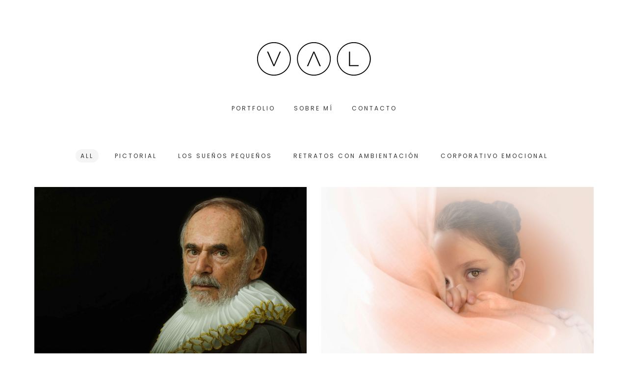

--- FILE ---
content_type: text/html; charset=UTF-8
request_url: https://www.valcaballero.es/
body_size: 9271
content:
<!DOCTYPE html>
<html lang="es">
<head>
	<!-- Document Settings -->
	<meta charset="UTF-8">
			<meta name="viewport" content="width=device-width, initial-scale=1">
	    <style>
#wpadminbar #wp-admin-bar-wccp_free_top_button .ab-icon:before {
	content: "\f160";
	color: #02CA02;
	top: 3px;
}
#wpadminbar #wp-admin-bar-wccp_free_top_button .ab-icon {
	transform: rotate(45deg);
}
</style>
<meta name='robots' content='index, follow, max-image-preview:large, max-snippet:-1, max-video-preview:-1' />

	<!-- This site is optimized with the Yoast SEO plugin v21.9.1 - https://yoast.com/wordpress/plugins/seo/ -->
	<title>Home - VAL CABALLERO (inbierno)</title>
	<meta name="description" content="Val Caballero: fotógrafa. Retratista. Retrato pictórico, corporativo e infantil. Madrid." />
	<link rel="canonical" href="https://www.valcaballero.es/" />
	<meta property="og:locale" content="es_ES" />
	<meta property="og:type" content="website" />
	<meta property="og:title" content="Home - VAL CABALLERO (inbierno)" />
	<meta property="og:description" content="Val Caballero: fotógrafa. Retratista. Retrato pictórico, corporativo e infantil. Madrid." />
	<meta property="og:url" content="https://www.valcaballero.es/" />
	<meta property="og:site_name" content="VAL CABALLERO (inbierno)" />
	<meta property="article:modified_time" content="2021-06-15T07:25:17+00:00" />
	<meta name="twitter:card" content="summary_large_image" />
	<script type="application/ld+json" class="yoast-schema-graph">{"@context":"https://schema.org","@graph":[{"@type":"WebPage","@id":"https://www.valcaballero.es/","url":"https://www.valcaballero.es/","name":"Home - VAL CABALLERO (inbierno)","isPartOf":{"@id":"https://www.valcaballero.es/#website"},"about":{"@id":"https://www.valcaballero.es/#organization"},"datePublished":"2017-02-13T13:42:01+00:00","dateModified":"2021-06-15T07:25:17+00:00","description":"Val Caballero: fotógrafa. Retratista. Retrato pictórico, corporativo e infantil. Madrid.","breadcrumb":{"@id":"https://www.valcaballero.es/#breadcrumb"},"inLanguage":"es","potentialAction":[{"@type":"ReadAction","target":["https://www.valcaballero.es/"]}]},{"@type":"BreadcrumbList","@id":"https://www.valcaballero.es/#breadcrumb","itemListElement":[{"@type":"ListItem","position":1,"name":"Portada"}]},{"@type":"WebSite","@id":"https://www.valcaballero.es/#website","url":"https://www.valcaballero.es/","name":"VAL CABALLERO (inbierno)","description":"Fot&oacute;grafa. Retratista. Retrato pict&oacute;rico e infantil","publisher":{"@id":"https://www.valcaballero.es/#organization"},"potentialAction":[{"@type":"SearchAction","target":{"@type":"EntryPoint","urlTemplate":"https://www.valcaballero.es/?s={search_term_string}"},"query-input":"required name=search_term_string"}],"inLanguage":"es"},{"@type":"Organization","@id":"https://www.valcaballero.es/#organization","name":"Val Caballero (inbierno)","url":"https://www.valcaballero.es/","logo":{"@type":"ImageObject","inLanguage":"es","@id":"https://www.valcaballero.es/#/schema/logo/image/","url":"https://www.valcaballero.es/wp-content/uploads/2021/06/logo_VAL.png","contentUrl":"https://www.valcaballero.es/wp-content/uploads/2021/06/logo_VAL.png","width":500,"height":200,"caption":"Val Caballero (inbierno)"},"image":{"@id":"https://www.valcaballero.es/#/schema/logo/image/"}}]}</script>
	<!-- / Yoast SEO plugin. -->


<link rel='dns-prefetch' href='//fonts.googleapis.com' />
<link rel="alternate" type="application/rss+xml" title="VAL CABALLERO (inbierno) &raquo; Feed" href="https://www.valcaballero.es/feed/" />
<link rel="alternate" type="application/rss+xml" title="VAL CABALLERO (inbierno) &raquo; Feed de los comentarios" href="https://www.valcaballero.es/comments/feed/" />
<script type="text/javascript">
/* <![CDATA[ */
window._wpemojiSettings = {"baseUrl":"https:\/\/s.w.org\/images\/core\/emoji\/14.0.0\/72x72\/","ext":".png","svgUrl":"https:\/\/s.w.org\/images\/core\/emoji\/14.0.0\/svg\/","svgExt":".svg","source":{"concatemoji":"https:\/\/www.valcaballero.es\/wp-includes\/js\/wp-emoji-release.min.js?ver=6.4.7"}};
/*! This file is auto-generated */
!function(i,n){var o,s,e;function c(e){try{var t={supportTests:e,timestamp:(new Date).valueOf()};sessionStorage.setItem(o,JSON.stringify(t))}catch(e){}}function p(e,t,n){e.clearRect(0,0,e.canvas.width,e.canvas.height),e.fillText(t,0,0);var t=new Uint32Array(e.getImageData(0,0,e.canvas.width,e.canvas.height).data),r=(e.clearRect(0,0,e.canvas.width,e.canvas.height),e.fillText(n,0,0),new Uint32Array(e.getImageData(0,0,e.canvas.width,e.canvas.height).data));return t.every(function(e,t){return e===r[t]})}function u(e,t,n){switch(t){case"flag":return n(e,"\ud83c\udff3\ufe0f\u200d\u26a7\ufe0f","\ud83c\udff3\ufe0f\u200b\u26a7\ufe0f")?!1:!n(e,"\ud83c\uddfa\ud83c\uddf3","\ud83c\uddfa\u200b\ud83c\uddf3")&&!n(e,"\ud83c\udff4\udb40\udc67\udb40\udc62\udb40\udc65\udb40\udc6e\udb40\udc67\udb40\udc7f","\ud83c\udff4\u200b\udb40\udc67\u200b\udb40\udc62\u200b\udb40\udc65\u200b\udb40\udc6e\u200b\udb40\udc67\u200b\udb40\udc7f");case"emoji":return!n(e,"\ud83e\udef1\ud83c\udffb\u200d\ud83e\udef2\ud83c\udfff","\ud83e\udef1\ud83c\udffb\u200b\ud83e\udef2\ud83c\udfff")}return!1}function f(e,t,n){var r="undefined"!=typeof WorkerGlobalScope&&self instanceof WorkerGlobalScope?new OffscreenCanvas(300,150):i.createElement("canvas"),a=r.getContext("2d",{willReadFrequently:!0}),o=(a.textBaseline="top",a.font="600 32px Arial",{});return e.forEach(function(e){o[e]=t(a,e,n)}),o}function t(e){var t=i.createElement("script");t.src=e,t.defer=!0,i.head.appendChild(t)}"undefined"!=typeof Promise&&(o="wpEmojiSettingsSupports",s=["flag","emoji"],n.supports={everything:!0,everythingExceptFlag:!0},e=new Promise(function(e){i.addEventListener("DOMContentLoaded",e,{once:!0})}),new Promise(function(t){var n=function(){try{var e=JSON.parse(sessionStorage.getItem(o));if("object"==typeof e&&"number"==typeof e.timestamp&&(new Date).valueOf()<e.timestamp+604800&&"object"==typeof e.supportTests)return e.supportTests}catch(e){}return null}();if(!n){if("undefined"!=typeof Worker&&"undefined"!=typeof OffscreenCanvas&&"undefined"!=typeof URL&&URL.createObjectURL&&"undefined"!=typeof Blob)try{var e="postMessage("+f.toString()+"("+[JSON.stringify(s),u.toString(),p.toString()].join(",")+"));",r=new Blob([e],{type:"text/javascript"}),a=new Worker(URL.createObjectURL(r),{name:"wpTestEmojiSupports"});return void(a.onmessage=function(e){c(n=e.data),a.terminate(),t(n)})}catch(e){}c(n=f(s,u,p))}t(n)}).then(function(e){for(var t in e)n.supports[t]=e[t],n.supports.everything=n.supports.everything&&n.supports[t],"flag"!==t&&(n.supports.everythingExceptFlag=n.supports.everythingExceptFlag&&n.supports[t]);n.supports.everythingExceptFlag=n.supports.everythingExceptFlag&&!n.supports.flag,n.DOMReady=!1,n.readyCallback=function(){n.DOMReady=!0}}).then(function(){return e}).then(function(){var e;n.supports.everything||(n.readyCallback(),(e=n.source||{}).concatemoji?t(e.concatemoji):e.wpemoji&&e.twemoji&&(t(e.twemoji),t(e.wpemoji)))}))}((window,document),window._wpemojiSettings);
/* ]]> */
</script>
<style id='wp-emoji-styles-inline-css' type='text/css'>

	img.wp-smiley, img.emoji {
		display: inline !important;
		border: none !important;
		box-shadow: none !important;
		height: 1em !important;
		width: 1em !important;
		margin: 0 0.07em !important;
		vertical-align: -0.1em !important;
		background: none !important;
		padding: 0 !important;
	}
</style>
<link rel='stylesheet' id='wp-block-library-css' href='https://www.valcaballero.es/wp-includes/css/dist/block-library/style.min.css?ver=6.4.7' type='text/css' media='all' />
<style id='classic-theme-styles-inline-css' type='text/css'>
/*! This file is auto-generated */
.wp-block-button__link{color:#fff;background-color:#32373c;border-radius:9999px;box-shadow:none;text-decoration:none;padding:calc(.667em + 2px) calc(1.333em + 2px);font-size:1.125em}.wp-block-file__button{background:#32373c;color:#fff;text-decoration:none}
</style>
<style id='global-styles-inline-css' type='text/css'>
body{--wp--preset--color--black: #000000;--wp--preset--color--cyan-bluish-gray: #abb8c3;--wp--preset--color--white: #ffffff;--wp--preset--color--pale-pink: #f78da7;--wp--preset--color--vivid-red: #cf2e2e;--wp--preset--color--luminous-vivid-orange: #ff6900;--wp--preset--color--luminous-vivid-amber: #fcb900;--wp--preset--color--light-green-cyan: #7bdcb5;--wp--preset--color--vivid-green-cyan: #00d084;--wp--preset--color--pale-cyan-blue: #8ed1fc;--wp--preset--color--vivid-cyan-blue: #0693e3;--wp--preset--color--vivid-purple: #9b51e0;--wp--preset--gradient--vivid-cyan-blue-to-vivid-purple: linear-gradient(135deg,rgba(6,147,227,1) 0%,rgb(155,81,224) 100%);--wp--preset--gradient--light-green-cyan-to-vivid-green-cyan: linear-gradient(135deg,rgb(122,220,180) 0%,rgb(0,208,130) 100%);--wp--preset--gradient--luminous-vivid-amber-to-luminous-vivid-orange: linear-gradient(135deg,rgba(252,185,0,1) 0%,rgba(255,105,0,1) 100%);--wp--preset--gradient--luminous-vivid-orange-to-vivid-red: linear-gradient(135deg,rgba(255,105,0,1) 0%,rgb(207,46,46) 100%);--wp--preset--gradient--very-light-gray-to-cyan-bluish-gray: linear-gradient(135deg,rgb(238,238,238) 0%,rgb(169,184,195) 100%);--wp--preset--gradient--cool-to-warm-spectrum: linear-gradient(135deg,rgb(74,234,220) 0%,rgb(151,120,209) 20%,rgb(207,42,186) 40%,rgb(238,44,130) 60%,rgb(251,105,98) 80%,rgb(254,248,76) 100%);--wp--preset--gradient--blush-light-purple: linear-gradient(135deg,rgb(255,206,236) 0%,rgb(152,150,240) 100%);--wp--preset--gradient--blush-bordeaux: linear-gradient(135deg,rgb(254,205,165) 0%,rgb(254,45,45) 50%,rgb(107,0,62) 100%);--wp--preset--gradient--luminous-dusk: linear-gradient(135deg,rgb(255,203,112) 0%,rgb(199,81,192) 50%,rgb(65,88,208) 100%);--wp--preset--gradient--pale-ocean: linear-gradient(135deg,rgb(255,245,203) 0%,rgb(182,227,212) 50%,rgb(51,167,181) 100%);--wp--preset--gradient--electric-grass: linear-gradient(135deg,rgb(202,248,128) 0%,rgb(113,206,126) 100%);--wp--preset--gradient--midnight: linear-gradient(135deg,rgb(2,3,129) 0%,rgb(40,116,252) 100%);--wp--preset--font-size--small: 13px;--wp--preset--font-size--medium: 20px;--wp--preset--font-size--large: 36px;--wp--preset--font-size--x-large: 42px;--wp--preset--spacing--20: 0.44rem;--wp--preset--spacing--30: 0.67rem;--wp--preset--spacing--40: 1rem;--wp--preset--spacing--50: 1.5rem;--wp--preset--spacing--60: 2.25rem;--wp--preset--spacing--70: 3.38rem;--wp--preset--spacing--80: 5.06rem;--wp--preset--shadow--natural: 6px 6px 9px rgba(0, 0, 0, 0.2);--wp--preset--shadow--deep: 12px 12px 50px rgba(0, 0, 0, 0.4);--wp--preset--shadow--sharp: 6px 6px 0px rgba(0, 0, 0, 0.2);--wp--preset--shadow--outlined: 6px 6px 0px -3px rgba(255, 255, 255, 1), 6px 6px rgba(0, 0, 0, 1);--wp--preset--shadow--crisp: 6px 6px 0px rgba(0, 0, 0, 1);}:where(.is-layout-flex){gap: 0.5em;}:where(.is-layout-grid){gap: 0.5em;}body .is-layout-flow > .alignleft{float: left;margin-inline-start: 0;margin-inline-end: 2em;}body .is-layout-flow > .alignright{float: right;margin-inline-start: 2em;margin-inline-end: 0;}body .is-layout-flow > .aligncenter{margin-left: auto !important;margin-right: auto !important;}body .is-layout-constrained > .alignleft{float: left;margin-inline-start: 0;margin-inline-end: 2em;}body .is-layout-constrained > .alignright{float: right;margin-inline-start: 2em;margin-inline-end: 0;}body .is-layout-constrained > .aligncenter{margin-left: auto !important;margin-right: auto !important;}body .is-layout-constrained > :where(:not(.alignleft):not(.alignright):not(.alignfull)){max-width: var(--wp--style--global--content-size);margin-left: auto !important;margin-right: auto !important;}body .is-layout-constrained > .alignwide{max-width: var(--wp--style--global--wide-size);}body .is-layout-flex{display: flex;}body .is-layout-flex{flex-wrap: wrap;align-items: center;}body .is-layout-flex > *{margin: 0;}body .is-layout-grid{display: grid;}body .is-layout-grid > *{margin: 0;}:where(.wp-block-columns.is-layout-flex){gap: 2em;}:where(.wp-block-columns.is-layout-grid){gap: 2em;}:where(.wp-block-post-template.is-layout-flex){gap: 1.25em;}:where(.wp-block-post-template.is-layout-grid){gap: 1.25em;}.has-black-color{color: var(--wp--preset--color--black) !important;}.has-cyan-bluish-gray-color{color: var(--wp--preset--color--cyan-bluish-gray) !important;}.has-white-color{color: var(--wp--preset--color--white) !important;}.has-pale-pink-color{color: var(--wp--preset--color--pale-pink) !important;}.has-vivid-red-color{color: var(--wp--preset--color--vivid-red) !important;}.has-luminous-vivid-orange-color{color: var(--wp--preset--color--luminous-vivid-orange) !important;}.has-luminous-vivid-amber-color{color: var(--wp--preset--color--luminous-vivid-amber) !important;}.has-light-green-cyan-color{color: var(--wp--preset--color--light-green-cyan) !important;}.has-vivid-green-cyan-color{color: var(--wp--preset--color--vivid-green-cyan) !important;}.has-pale-cyan-blue-color{color: var(--wp--preset--color--pale-cyan-blue) !important;}.has-vivid-cyan-blue-color{color: var(--wp--preset--color--vivid-cyan-blue) !important;}.has-vivid-purple-color{color: var(--wp--preset--color--vivid-purple) !important;}.has-black-background-color{background-color: var(--wp--preset--color--black) !important;}.has-cyan-bluish-gray-background-color{background-color: var(--wp--preset--color--cyan-bluish-gray) !important;}.has-white-background-color{background-color: var(--wp--preset--color--white) !important;}.has-pale-pink-background-color{background-color: var(--wp--preset--color--pale-pink) !important;}.has-vivid-red-background-color{background-color: var(--wp--preset--color--vivid-red) !important;}.has-luminous-vivid-orange-background-color{background-color: var(--wp--preset--color--luminous-vivid-orange) !important;}.has-luminous-vivid-amber-background-color{background-color: var(--wp--preset--color--luminous-vivid-amber) !important;}.has-light-green-cyan-background-color{background-color: var(--wp--preset--color--light-green-cyan) !important;}.has-vivid-green-cyan-background-color{background-color: var(--wp--preset--color--vivid-green-cyan) !important;}.has-pale-cyan-blue-background-color{background-color: var(--wp--preset--color--pale-cyan-blue) !important;}.has-vivid-cyan-blue-background-color{background-color: var(--wp--preset--color--vivid-cyan-blue) !important;}.has-vivid-purple-background-color{background-color: var(--wp--preset--color--vivid-purple) !important;}.has-black-border-color{border-color: var(--wp--preset--color--black) !important;}.has-cyan-bluish-gray-border-color{border-color: var(--wp--preset--color--cyan-bluish-gray) !important;}.has-white-border-color{border-color: var(--wp--preset--color--white) !important;}.has-pale-pink-border-color{border-color: var(--wp--preset--color--pale-pink) !important;}.has-vivid-red-border-color{border-color: var(--wp--preset--color--vivid-red) !important;}.has-luminous-vivid-orange-border-color{border-color: var(--wp--preset--color--luminous-vivid-orange) !important;}.has-luminous-vivid-amber-border-color{border-color: var(--wp--preset--color--luminous-vivid-amber) !important;}.has-light-green-cyan-border-color{border-color: var(--wp--preset--color--light-green-cyan) !important;}.has-vivid-green-cyan-border-color{border-color: var(--wp--preset--color--vivid-green-cyan) !important;}.has-pale-cyan-blue-border-color{border-color: var(--wp--preset--color--pale-cyan-blue) !important;}.has-vivid-cyan-blue-border-color{border-color: var(--wp--preset--color--vivid-cyan-blue) !important;}.has-vivid-purple-border-color{border-color: var(--wp--preset--color--vivid-purple) !important;}.has-vivid-cyan-blue-to-vivid-purple-gradient-background{background: var(--wp--preset--gradient--vivid-cyan-blue-to-vivid-purple) !important;}.has-light-green-cyan-to-vivid-green-cyan-gradient-background{background: var(--wp--preset--gradient--light-green-cyan-to-vivid-green-cyan) !important;}.has-luminous-vivid-amber-to-luminous-vivid-orange-gradient-background{background: var(--wp--preset--gradient--luminous-vivid-amber-to-luminous-vivid-orange) !important;}.has-luminous-vivid-orange-to-vivid-red-gradient-background{background: var(--wp--preset--gradient--luminous-vivid-orange-to-vivid-red) !important;}.has-very-light-gray-to-cyan-bluish-gray-gradient-background{background: var(--wp--preset--gradient--very-light-gray-to-cyan-bluish-gray) !important;}.has-cool-to-warm-spectrum-gradient-background{background: var(--wp--preset--gradient--cool-to-warm-spectrum) !important;}.has-blush-light-purple-gradient-background{background: var(--wp--preset--gradient--blush-light-purple) !important;}.has-blush-bordeaux-gradient-background{background: var(--wp--preset--gradient--blush-bordeaux) !important;}.has-luminous-dusk-gradient-background{background: var(--wp--preset--gradient--luminous-dusk) !important;}.has-pale-ocean-gradient-background{background: var(--wp--preset--gradient--pale-ocean) !important;}.has-electric-grass-gradient-background{background: var(--wp--preset--gradient--electric-grass) !important;}.has-midnight-gradient-background{background: var(--wp--preset--gradient--midnight) !important;}.has-small-font-size{font-size: var(--wp--preset--font-size--small) !important;}.has-medium-font-size{font-size: var(--wp--preset--font-size--medium) !important;}.has-large-font-size{font-size: var(--wp--preset--font-size--large) !important;}.has-x-large-font-size{font-size: var(--wp--preset--font-size--x-large) !important;}
.wp-block-navigation a:where(:not(.wp-element-button)){color: inherit;}
:where(.wp-block-post-template.is-layout-flex){gap: 1.25em;}:where(.wp-block-post-template.is-layout-grid){gap: 1.25em;}
:where(.wp-block-columns.is-layout-flex){gap: 2em;}:where(.wp-block-columns.is-layout-grid){gap: 2em;}
.wp-block-pullquote{font-size: 1.5em;line-height: 1.6;}
</style>
<link rel='stylesheet' id='contact-form-7-css' href='https://www.valcaballero.es/wp-content/plugins/contact-form-7/includes/css/styles.css?ver=5.8.7' type='text/css' media='all' />
<link rel='stylesheet' id='neuron-style-css' href='https://www.valcaballero.es/wp-content/themes/crate/style.css?ver=6.4.7' type='text/css' media='all' />
<link rel='stylesheet' id='bootstrap-css' href='https://www.valcaballero.es/wp-content/themes/crate/assets/css/bootstrap.min.css?ver=1.0' type='text/css' media='all' />
<link rel='stylesheet' id='font-awesome-css' href='https://www.valcaballero.es/wp-content/themes/crate/assets/css/font-awesome.min.css?ver=1.0' type='text/css' media='all' />
<link rel='stylesheet' id='magnific-popup-css' href='https://www.valcaballero.es/wp-content/themes/crate/assets/css/magnific-popup.min.css?ver=1.0' type='text/css' media='all' />
<link rel='stylesheet' id='neuron-main-style-css' href='https://www.valcaballero.es/wp-content/themes/crate/assets/css/style.css?ver=1.0' type='text/css' media='all' />
<link rel='stylesheet' id='neuron-fonts-css' href='//fonts.googleapis.com/css?family=Hind%3A400%2C600%7CPoppins%3A400%2C500&#038;ver=1.0' type='text/css' media='all' />
<script type="text/javascript" src="https://www.valcaballero.es/wp-includes/js/jquery/jquery.min.js?ver=3.7.1" id="jquery-core-js"></script>
<script type="text/javascript" src="https://www.valcaballero.es/wp-includes/js/jquery/jquery-migrate.min.js?ver=3.4.1" id="jquery-migrate-js"></script>
<link rel="https://api.w.org/" href="https://www.valcaballero.es/wp-json/" /><link rel="alternate" type="application/json" href="https://www.valcaballero.es/wp-json/wp/v2/pages/10" /><link rel="EditURI" type="application/rsd+xml" title="RSD" href="https://www.valcaballero.es/xmlrpc.php?rsd" />
<meta name="generator" content="WordPress 6.4.7" />
<link rel='shortlink' href='https://www.valcaballero.es/' />
<link rel="alternate" type="application/json+oembed" href="https://www.valcaballero.es/wp-json/oembed/1.0/embed?url=https%3A%2F%2Fwww.valcaballero.es%2F" />
<link rel="alternate" type="text/xml+oembed" href="https://www.valcaballero.es/wp-json/oembed/1.0/embed?url=https%3A%2F%2Fwww.valcaballero.es%2F&#038;format=xml" />
<script id="wpcp_disable_selection" type="text/javascript">
var image_save_msg='You are not allowed to save images!';
	var no_menu_msg='Context Menu disabled!';
	var smessage = "Este contenido está protegido";

function disableEnterKey(e)
{
	var elemtype = e.target.tagName;
	
	elemtype = elemtype.toUpperCase();
	
	if (elemtype == "TEXT" || elemtype == "TEXTAREA" || elemtype == "INPUT" || elemtype == "PASSWORD" || elemtype == "SELECT" || elemtype == "OPTION" || elemtype == "EMBED")
	{
		elemtype = 'TEXT';
	}
	
	if (e.ctrlKey){
     var key;
     if(window.event)
          key = window.event.keyCode;     //IE
     else
          key = e.which;     //firefox (97)
    //if (key != 17) alert(key);
     if (elemtype!= 'TEXT' && (key == 97 || key == 65 || key == 67 || key == 99 || key == 88 || key == 120 || key == 26 || key == 85  || key == 86 || key == 83 || key == 43 || key == 73))
     {
		if(wccp_free_iscontenteditable(e)) return true;
		show_wpcp_message('You are not allowed to copy content or view source');
		return false;
     }else
     	return true;
     }
}


/*For contenteditable tags*/
function wccp_free_iscontenteditable(e)
{
	var e = e || window.event; // also there is no e.target property in IE. instead IE uses window.event.srcElement
  	
	var target = e.target || e.srcElement;

	var elemtype = e.target.nodeName;
	
	elemtype = elemtype.toUpperCase();
	
	var iscontenteditable = "false";
		
	if(typeof target.getAttribute!="undefined" ) iscontenteditable = target.getAttribute("contenteditable"); // Return true or false as string
	
	var iscontenteditable2 = false;
	
	if(typeof target.isContentEditable!="undefined" ) iscontenteditable2 = target.isContentEditable; // Return true or false as boolean

	if(target.parentElement.isContentEditable) iscontenteditable2 = true;
	
	if (iscontenteditable == "true" || iscontenteditable2 == true)
	{
		if(typeof target.style!="undefined" ) target.style.cursor = "text";
		
		return true;
	}
}

////////////////////////////////////
function disable_copy(e)
{	
	var e = e || window.event; // also there is no e.target property in IE. instead IE uses window.event.srcElement
	
	var elemtype = e.target.tagName;
	
	elemtype = elemtype.toUpperCase();
	
	if (elemtype == "TEXT" || elemtype == "TEXTAREA" || elemtype == "INPUT" || elemtype == "PASSWORD" || elemtype == "SELECT" || elemtype == "OPTION" || elemtype == "EMBED")
	{
		elemtype = 'TEXT';
	}
	
	if(wccp_free_iscontenteditable(e)) return true;
	
	var isSafari = /Safari/.test(navigator.userAgent) && /Apple Computer/.test(navigator.vendor);
	
	var checker_IMG = '';
	if (elemtype == "IMG" && checker_IMG == 'checked' && e.detail >= 2) {show_wpcp_message(alertMsg_IMG);return false;}
	if (elemtype != "TEXT")
	{
		if (smessage !== "" && e.detail == 2)
			show_wpcp_message(smessage);
		
		if (isSafari)
			return true;
		else
			return false;
	}	
}

//////////////////////////////////////////
function disable_copy_ie()
{
	var e = e || window.event;
	var elemtype = window.event.srcElement.nodeName;
	elemtype = elemtype.toUpperCase();
	if(wccp_free_iscontenteditable(e)) return true;
	if (elemtype == "IMG") {show_wpcp_message(alertMsg_IMG);return false;}
	if (elemtype != "TEXT" && elemtype != "TEXTAREA" && elemtype != "INPUT" && elemtype != "PASSWORD" && elemtype != "SELECT" && elemtype != "OPTION" && elemtype != "EMBED")
	{
		return false;
	}
}	
function reEnable()
{
	return true;
}
document.onkeydown = disableEnterKey;
document.onselectstart = disable_copy_ie;
if(navigator.userAgent.indexOf('MSIE')==-1)
{
	document.onmousedown = disable_copy;
	document.onclick = reEnable;
}
function disableSelection(target)
{
    //For IE This code will work
    if (typeof target.onselectstart!="undefined")
    target.onselectstart = disable_copy_ie;
    
    //For Firefox This code will work
    else if (typeof target.style.MozUserSelect!="undefined")
    {target.style.MozUserSelect="none";}
    
    //All other  (ie: Opera) This code will work
    else
    target.onmousedown=function(){return false}
    target.style.cursor = "default";
}
//Calling the JS function directly just after body load
window.onload = function(){disableSelection(document.body);};

//////////////////special for safari Start////////////////
var onlongtouch;
var timer;
var touchduration = 1000; //length of time we want the user to touch before we do something

var elemtype = "";
function touchstart(e) {
	var e = e || window.event;
  // also there is no e.target property in IE.
  // instead IE uses window.event.srcElement
  	var target = e.target || e.srcElement;
	
	elemtype = window.event.srcElement.nodeName;
	
	elemtype = elemtype.toUpperCase();
	
	if(!wccp_pro_is_passive()) e.preventDefault();
	if (!timer) {
		timer = setTimeout(onlongtouch, touchduration);
	}
}

function touchend() {
    //stops short touches from firing the event
    if (timer) {
        clearTimeout(timer);
        timer = null;
    }
	onlongtouch();
}

onlongtouch = function(e) { //this will clear the current selection if anything selected
	
	if (elemtype != "TEXT" && elemtype != "TEXTAREA" && elemtype != "INPUT" && elemtype != "PASSWORD" && elemtype != "SELECT" && elemtype != "EMBED" && elemtype != "OPTION")	
	{
		if (window.getSelection) {
			if (window.getSelection().empty) {  // Chrome
			window.getSelection().empty();
			} else if (window.getSelection().removeAllRanges) {  // Firefox
			window.getSelection().removeAllRanges();
			}
		} else if (document.selection) {  // IE?
			document.selection.empty();
		}
		return false;
	}
};

document.addEventListener("DOMContentLoaded", function(event) { 
    window.addEventListener("touchstart", touchstart, false);
    window.addEventListener("touchend", touchend, false);
});

function wccp_pro_is_passive() {

  var cold = false,
  hike = function() {};

  try {
	  const object1 = {};
  var aid = Object.defineProperty(object1, 'passive', {
  get() {cold = true}
  });
  window.addEventListener('test', hike, aid);
  window.removeEventListener('test', hike, aid);
  } catch (e) {}

  return cold;
}
/*special for safari End*/
</script>
<script id="wpcp_disable_Right_Click" type="text/javascript">
document.ondragstart = function() { return false;}
	function nocontext(e) {
	   return false;
	}
	document.oncontextmenu = nocontext;
</script>
<style>
.unselectable
{
-moz-user-select:none;
-webkit-user-select:none;
cursor: default;
}
html
{
-webkit-touch-callout: none;
-webkit-user-select: none;
-khtml-user-select: none;
-moz-user-select: none;
-ms-user-select: none;
user-select: none;
-webkit-tap-highlight-color: rgba(0,0,0,0);
}
</style>
<script id="wpcp_css_disable_selection" type="text/javascript">
var e = document.getElementsByTagName('body')[0];
if(e)
{
	e.setAttribute('unselectable',"on");
}
</script>
<link rel='shortcut icon' href=https://www.valcaballero.es/wp-content/uploads/2021/04/favicon2.png />    <style type="text/css">
        body { background-color: #ffffff }
		header .nav-holder nav ul li > a { color:  }
		header .nav-holder .underline a:before { background-color:  }
		header .logo img { width: px }
		header .logo img { height: px }
		.container { background-color: #ffffff }
    </style>

<style type="text/css">.recentcomments a{display:inline !important;padding:0 !important;margin:0 !important;}</style>		<style type="text/css" id="wp-custom-css">
			.portfolio-holder .portfolio .selector .item-holder .item .overlay .inner-overlay span {
    display:none;
}
.portfolio-holder .portfolio .selector a {
    outline: none;
    cursor: pointer;
}
.about .about-content p {
    margin-top: 30px;
    text-align: left;
}





#cookie-notice .cn-button {
    margin: 0 0 0 10px;
    border: none;
    background-color: grey;
}

.warning-wpcp {
    background: #FFFFFF url(https://www.valcaballero.es/wp-content/plugins/wp-content-copy-protector/images/warning.png) no-repeat 10px 50%;
}

.msgmsg-box-wpcp {
    
    color: #555;
    font-family: Calibri;
    font-size: 11px;
    margin: 10px;
    padding: 10px 36px;
    position: fixed;
    width: 255px;
    top: 50%;
    left: 50%;
    margin-top: -10px;
    margin-left: -130px;

}		</style>
		</head>
<body class="home page-template page-template-archive-portfolio page-template-archive-portfolio-php page page-id-10 unselectable">
	<div class="container">
		<header>
			<div class="logo">
				<a href="https://www.valcaballero.es/">
                    <img src=https://www.valcaballero.es/wp-content/uploads/2021/03/logo_VAL_250.png>				</a>
			</div>
			<div class="nav-holder">
				<div class="hamburger">
					<a href="#"><div class="hamburger-inner"></div></a>
				</div>
                <nav class="menu-principal-container"><ul id="menu-principal" class="underline"><li id="menu-item-376" class="menu-item menu-item-type-post_type menu-item-object-page menu-item-376"><a href="https://www.valcaballero.es/portfolio-2-columns/">PORTFOLIO</a></li>
<li id="menu-item-609" class="menu-item menu-item-type-post_type menu-item-object-page menu-item-609"><a href="https://www.valcaballero.es/sobre-mi/">SOBRE MÍ</a></li>
<li id="menu-item-371" class="menu-item menu-item-type-post_type menu-item-object-page menu-item-371"><a href="https://www.valcaballero.es/contact/">CONTACTO</a></li>
</ul></nav>			</div>
		</header>
<div class="filters">
    <ul id="filters">
        <li class="active" data-filter="*">All</li>
                    <li data-filter=".pictorial">Pictorial</li>
                    <li data-filter=".suenos-pequenos">Los sueños pequeños</li>
                    <li data-filter=".retratos-ambientacion">Retratos con ambientación</li>
                    <li data-filter=".corporativo-emocional">Corporativo emocional</li>
            </ul>
</div>
<div class="portfolio-holder">
    <div class="portfolio masonry row">
                    <div class="col-lg-6 col-md-6 col-sm-6 col-xs-12 selector pictorial ">
                                <a href="https://www.valcaballero.es/portfolio/pictorial/" title="">
                    <div class="item-holder">
                        <div class="item">
                            <div class="overlay-background"></div>
                            <div class="overlay">
                                <div class="inner-overlay">
                                    <h3>Pictorial</h3>
                                                                        <span>Pictorial </span>
                                </div>
                            </div>
                        </div>
                        <img width="2560" height="1696" src="https://www.valcaballero.es/wp-content/uploads/2021/03/0_PPAL_DSC0057-scaled.jpg" class="attachment-post-thumbnail size-post-thumbnail wp-post-image" alt="" decoding="async" fetchpriority="high" srcset="https://www.valcaballero.es/wp-content/uploads/2021/03/0_PPAL_DSC0057-scaled.jpg 2560w, https://www.valcaballero.es/wp-content/uploads/2021/03/0_PPAL_DSC0057-300x199.jpg 300w, https://www.valcaballero.es/wp-content/uploads/2021/03/0_PPAL_DSC0057-1024x678.jpg 1024w, https://www.valcaballero.es/wp-content/uploads/2021/03/0_PPAL_DSC0057-768x509.jpg 768w, https://www.valcaballero.es/wp-content/uploads/2021/03/0_PPAL_DSC0057-1536x1017.jpg 1536w, https://www.valcaballero.es/wp-content/uploads/2021/03/0_PPAL_DSC0057-2048x1356.jpg 2048w" sizes="(max-width: 2560px) 100vw, 2560px" />                    </div>
                </a>
            </div>
                    <div class="col-lg-6 col-md-6 col-sm-6 col-xs-12 selector suenos-pequenos ">
                                <a href="https://www.valcaballero.es/portfolio/los-suenos-pequenos/" title="">
                    <div class="item-holder">
                        <div class="item">
                            <div class="overlay-background"></div>
                            <div class="overlay">
                                <div class="inner-overlay">
                                    <h3>Los sueños pequeños</h3>
                                                                        <span>Los sueños pequeños </span>
                                </div>
                            </div>
                        </div>
                        <img width="2560" height="1696" src="https://www.valcaballero.es/wp-content/uploads/2017/02/0_PPAL_DSC_8567_2-scaled.jpg" class="attachment-post-thumbnail size-post-thumbnail wp-post-image" alt="" decoding="async" srcset="https://www.valcaballero.es/wp-content/uploads/2017/02/0_PPAL_DSC_8567_2-scaled.jpg 2560w, https://www.valcaballero.es/wp-content/uploads/2017/02/0_PPAL_DSC_8567_2-300x199.jpg 300w, https://www.valcaballero.es/wp-content/uploads/2017/02/0_PPAL_DSC_8567_2-1024x678.jpg 1024w, https://www.valcaballero.es/wp-content/uploads/2017/02/0_PPAL_DSC_8567_2-768x509.jpg 768w, https://www.valcaballero.es/wp-content/uploads/2017/02/0_PPAL_DSC_8567_2-1536x1017.jpg 1536w, https://www.valcaballero.es/wp-content/uploads/2017/02/0_PPAL_DSC_8567_2-2048x1356.jpg 2048w" sizes="(max-width: 2560px) 100vw, 2560px" />                    </div>
                </a>
            </div>
                    <div class="col-lg-6 col-md-6 col-sm-6 col-xs-12 selector retratos-ambientacion ">
                                <a href="https://www.valcaballero.es/portfolio/retratos-con-ambientacion/" title="">
                    <div class="item-holder">
                        <div class="item">
                            <div class="overlay-background"></div>
                            <div class="overlay">
                                <div class="inner-overlay">
                                    <h3>Retratos con ambientación</h3>
                                                                        <span>Retratos con ambientación </span>
                                </div>
                            </div>
                        </div>
                        <img width="2560" height="1696" src="https://www.valcaballero.es/wp-content/uploads/2017/02/0_PPAL_DSC0133-scaled.jpg" class="attachment-post-thumbnail size-post-thumbnail wp-post-image" alt="" decoding="async" srcset="https://www.valcaballero.es/wp-content/uploads/2017/02/0_PPAL_DSC0133-scaled.jpg 2560w, https://www.valcaballero.es/wp-content/uploads/2017/02/0_PPAL_DSC0133-300x199.jpg 300w, https://www.valcaballero.es/wp-content/uploads/2017/02/0_PPAL_DSC0133-1024x678.jpg 1024w, https://www.valcaballero.es/wp-content/uploads/2017/02/0_PPAL_DSC0133-768x509.jpg 768w, https://www.valcaballero.es/wp-content/uploads/2017/02/0_PPAL_DSC0133-1536x1017.jpg 1536w, https://www.valcaballero.es/wp-content/uploads/2017/02/0_PPAL_DSC0133-2048x1356.jpg 2048w" sizes="(max-width: 2560px) 100vw, 2560px" />                    </div>
                </a>
            </div>
                    <div class="col-lg-6 col-md-6 col-sm-6 col-xs-12 selector corporativo-emocional ">
                                <a href="https://www.valcaballero.es/portfolio/corporativo-emocional/" title="">
                    <div class="item-holder">
                        <div class="item">
                            <div class="overlay-background"></div>
                            <div class="overlay">
                                <div class="inner-overlay">
                                    <h3>Corporativo emocional</h3>
                                                                        <span>Corporativo emocional </span>
                                </div>
                            </div>
                        </div>
                        <img width="2560" height="1696" src="https://www.valcaballero.es/wp-content/uploads/2017/02/0_PPAL_DSC0057_2-scaled.jpg" class="attachment-post-thumbnail size-post-thumbnail wp-post-image" alt="" decoding="async" srcset="https://www.valcaballero.es/wp-content/uploads/2017/02/0_PPAL_DSC0057_2-scaled.jpg 2560w, https://www.valcaballero.es/wp-content/uploads/2017/02/0_PPAL_DSC0057_2-300x199.jpg 300w, https://www.valcaballero.es/wp-content/uploads/2017/02/0_PPAL_DSC0057_2-1024x678.jpg 1024w, https://www.valcaballero.es/wp-content/uploads/2017/02/0_PPAL_DSC0057_2-768x509.jpg 768w, https://www.valcaballero.es/wp-content/uploads/2017/02/0_PPAL_DSC0057_2-1536x1017.jpg 1536w, https://www.valcaballero.es/wp-content/uploads/2017/02/0_PPAL_DSC0057_2-2048x1356.jpg 2048w" sizes="(max-width: 2560px) 100vw, 2560px" />                    </div>
                </a>
            </div>
            </div>
    </div>
                <footer style="text-align: center;" class="underline">
            <p>©2022. VAL CABALLERO (INBIERNO)</p>
<p><a href="https://www.valcaballero.es/aviso-legal/">Aviso Legal</a> | <a href="https://www.valcaballero.es/politica-privacidad">Política de Privacidad</a> | <a href="https://www.valcaballero.es/politica-de-cookies">Política de Cookies</a></p>
        </footer>
            </div>
    	<div id="wpcp-error-message" class="msgmsg-box-wpcp hideme"><span>error: </span>Este contenido está protegido</div>
	<script>
	var timeout_result;
	function show_wpcp_message(smessage)
	{
		if (smessage !== "")
			{
			var smessage_text = '<span>Alert: </span>'+smessage;
			document.getElementById("wpcp-error-message").innerHTML = smessage_text;
			document.getElementById("wpcp-error-message").className = "msgmsg-box-wpcp warning-wpcp showme";
			clearTimeout(timeout_result);
			timeout_result = setTimeout(hide_message, 3000);
			}
	}
	function hide_message()
	{
		document.getElementById("wpcp-error-message").className = "msgmsg-box-wpcp warning-wpcp hideme";
	}
	</script>
		<style>
	@media print {
	body * {display: none !important;}
		body:after {
		content: "Esta página no se puede imprimir"; }
	}
	</style>
		<style type="text/css">
	#wpcp-error-message {
	    direction: ltr;
	    text-align: center;
	    transition: opacity 900ms ease 0s;
	    z-index: 99999999;
	}
	.hideme {
    	opacity:0;
    	visibility: hidden;
	}
	.showme {
    	opacity:1;
    	visibility: visible;
	}
	.msgmsg-box-wpcp {
		border:1px solid #f5aca6;
		border-radius: 10px;
		color: #555;
		font-family: Tahoma;
		font-size: 11px;
		margin: 10px;
		padding: 10px 36px;
		position: fixed;
		width: 255px;
		top: 50%;
  		left: 50%;
  		margin-top: -10px;
  		margin-left: -130px;
  		-webkit-box-shadow: 0px 0px 34px 2px rgba(242,191,191,1);
		-moz-box-shadow: 0px 0px 34px 2px rgba(242,191,191,1);
		box-shadow: 0px 0px 34px 2px rgba(242,191,191,1);
	}
	.msgmsg-box-wpcp span {
		font-weight:bold;
		text-transform:uppercase;
	}
		.warning-wpcp {
		background:#ffecec url('https://www.valcaballero.es/wp-content/plugins/wp-content-copy-protector/images/warning.png') no-repeat 10px 50%;
	}
    </style>
<script type="text/javascript" src="https://www.valcaballero.es/wp-content/plugins/contact-form-7/includes/swv/js/index.js?ver=5.8.7" id="swv-js"></script>
<script type="text/javascript" id="contact-form-7-js-extra">
/* <![CDATA[ */
var wpcf7 = {"api":{"root":"https:\/\/www.valcaballero.es\/wp-json\/","namespace":"contact-form-7\/v1"}};
/* ]]> */
</script>
<script type="text/javascript" src="https://www.valcaballero.es/wp-content/plugins/contact-form-7/includes/js/index.js?ver=5.8.7" id="contact-form-7-js"></script>
<script type="text/javascript" src="https://www.valcaballero.es/wp-content/themes/crate/assets/js/bootstrap.min.js?ver=1.0" id="bootstrap-js"></script>
<script type="text/javascript" src="https://www.valcaballero.es/wp-content/themes/crate/assets/js/isotope.pkgd.min.js?ver=1.0" id="isotope-js"></script>
<script type="text/javascript" src="https://www.valcaballero.es/wp-content/themes/crate/assets/js/jquery.magnific-popup.min.js?ver=1.0" id="magnific-popup-js"></script>
<script type="text/javascript" src="https://www.valcaballero.es/wp-content/themes/crate/assets/js/main.js?ver=1.0" id="main-js"></script>
<script type="text/javascript" src="https://www.valcaballero.es/wp-includes/js/comment-reply.min.js?ver=6.4.7" id="comment-reply-js" async="async" data-wp-strategy="async"></script>
    </body>
</html>
